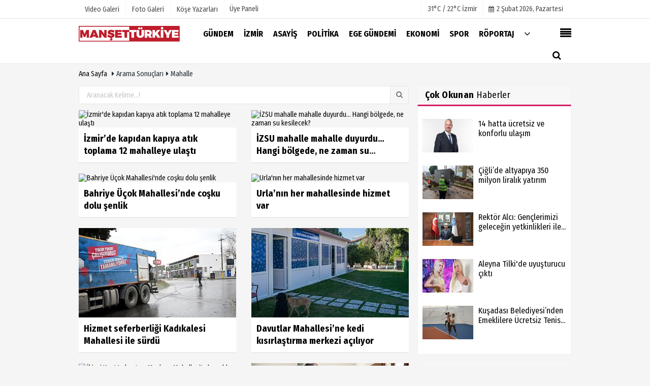

--- FILE ---
content_type: text/html; charset=UTF-8
request_url: https://www.mansetturkiye.com/haber/mahalle/
body_size: 7982
content:
<!doctype html>
 <!DOCTYPE html> <!--[if IE 9 ]> <html class="ie9" lang="tr" xmlns:fb="https://www.facebook.com/2008/fbml"> <!--[if (gt IE 9)|!(IE)]><!--><html lang="tr"><head> <title>mahalle</title> <meta name="description" content="mahalle" /> <meta http-equiv="pragma" content="no-cache" /> <meta name="format-detection" content="telephone=no"/> <meta charset="utf-8"> <meta name="viewport" content="width=device-width, initial-scale=1.0, maximum-scale=1.0, user-scalable=no"> <meta name="content-language" content="tr"> <meta http-equiv="pragma" content="no-cache"> <meta http-equiv="content-language" content="tr"/> <meta property="og:site_name" content="Manşet Türkiye"/> <meta property="og:title" content="mahalle"/> <meta property="og:description" content="mahalle"/> <meta property="og:image" content="https://www.mansetturkiye.com/images/genel/?v=20241217101942"/> <meta property="og:locale" content="tr_TR"/> <meta property="og:url" content="https://www.mansetturkiye.com/haber/mahalle/"/> <meta property="og:image:width" content="650"/> <meta property="og:image:height" content="360"/> <meta name="twitter:card" content="summary"/> <meta name="twitter:site" content="@"/> <meta name="twitter:creator" content="@"/> <meta name="twitter:url" content="https://www.mansetturkiye.com/haber/mahalle/"/> <meta name="twitter:title" content="mahalle"/> <meta name="twitter:description" content="mahalle"/> <meta name="twitter:image:src" content="https://www.mansetturkiye.com/images/genel/?v=20241217101942"/> <meta name="twitter:domain" content="https://www.mansetturkiye.com"/> <link rel="shortcut icon" type="image/x-icon" href="https://www.mansetturkiye.com/?v=20241217101942"> <meta name="theme-color" content="#ffffff"/> <link rel="preload" href="https://fonts.googleapis.com/css?family=Fira+Sans+Condensed:400,700&display=swap" as="style"> <link rel="stylesheet" href="https://fonts.googleapis.com/css?family=Fira+Sans+Condensed:400,700&display=swap"> <link rel="preload" href="https://www.mansetturkiye.com/template/css/fonts/fontawesome-webfont.woff2?v=20241217101942" as="font" type="font/woff2" crossorigin> <link rel="preload" href="https://www.mansetturkiye.com/template/css/style.php?v=20241217101942" as="style"> <link rel="stylesheet" type="text/css" media='all' href="https://www.mansetturkiye.com/template/css/style.php?v=20241217101942"/> <script src="https://www.mansetturkiye.com/template/js/jquery.jquery-3.4.1.js?v=20241217101942"></script> <link rel="preload" as="script" href="https://www.mansetturkiye.com/template/js/jquery.jquery-3.4.1.js?v=20241217101942"><script> var newslettermessage = ""; var domainname = "https://www.mansetturkiye.com";	var reklamtime = "10000";	var _TOKEN = "b31934f60ff8490ad86bf9f7a39fc54a";</script> <meta name="yandex-verification" content="9bc1e19a69b6d910" /><meta name="google-site-verification" content="t9kU0Vb61VrRfSR-zxNpqGR6OkHaHQptFO_EKnkKtyg" /><script async type="application/javascript" src="https://news.google.com/swg/js/v1/swg-basic.js"></script><script> (self.SWG_BASIC = self.SWG_BASIC || []).push( basicSubscriptions => { basicSubscriptions.init({ type: "NewsArticle", isPartOfType: ["Product"], isPartOfProductId: "CAowyfGfDA:openaccess", clientOptions: { theme: "light", lang: "tr" }, }); });</script> <script type="text/javascript">var rightMouseClicked = false;
function handleMouseDown(e) { //e.button describes the mouse button that was clicked // 0 is left, 1 is middle, 2 is right if (e.button === 2) { rightMouseClicked = true; } else if (e.button === 0) { //Do something if left button was clicked and right button is still pressed if (rightMouseClicked) { console.log("hello"); //code } } console.log(rightMouseClicked);
}
function handleMouseUp(e) { if (e.button === 2) { rightMouseClicked = false; } console.log(rightMouseClicked);
}
document.addEventListener("mousedown", handleMouseDown);
document.addEventListener("mouseup", handleMouseUp);
document.addEventListener("contextmenu", function(e) { e.preventDefault();
});
//form tags to omit in NS6+:
var omitformtags=["input", "textarea", "select"]
omitformtags=omitformtags.join("|")
function disableselect(e){
if (omitformtags.indexOf(e.target.tagName.toLowerCase())==-1)
return false
}
function reEnable(){
return true
}
if (typeof document.onselectstart!="undefined")
document.onselectstart=new Function ("return false")
else{
document.onmousedown=disableselect
document.onmouseup=reEnable
}</script> </head> <body > <div class="wrr_ctr"> <header role="banner" class="header header_6"> <div class="h_top_part"> <div class="top-wide" > <div class="cntr"> <div class="row"> <div class="col-xs-12"> <div class="hdr_t mb_mn var2"> <div class="head_wthr_info"> <nav> <ul> <li><a href="https://www.mansetturkiye.com/video-galeri/" rel="external"><span>Video Galeri</span></a></li> <li><a href="https://www.mansetturkiye.com/foto-galeri/" rel="external"><span>Foto Galeri</span></a> </li> <li><a href="https://www.mansetturkiye.com/kose-yazarlari/" rel="external"><span>Köşe Yazarları</span></a></li> </ul> </nav> </div> <div class="lgn_blk" > <ul> <li class="login_button"> <a href="https://www.mansetturkiye.com/kullanici-girisi/"> Üye Paneli </a> </li> <li> </li> </ul> </div> <div class="head_wthr_social w_sl_icn_header"> <nav> <ul> <li> <div class="wthr_top" id="wthr_top"> <a href='https://www.mansetturkiye.com/hava-durumu/izmir/'> 31°C / 22°C İzmir </a> </div> </li> <li><a href="https://www.mansetturkiye.com/gunun-haberleri/"><i class="fa fa-calendar"></i> <span id="bugun">Bugün <script> function tarihsaat() { var b = new Date, g = b.getSeconds(), d = b.getMinutes(), a = b.getHours(), c = b.getDay(), h = b.getDate(), k = b.getMonth(), b = b.getFullYear(); 10 > a && (a = "0" + a); 10 > g && (g = "0" + g); 10 > d && (d = "0" + d); document.getElementById("bugun").innerHTML = h + " " + "Ocak Şubat Mart Nisan Mayıs Haziran Temmuz Ağustos Eylül Ekim Kasım Aralık".split(" ")[k] + " " + b + ", " + "Pazar Pazartesi Salı Çarşamba Perşembe Cuma Cumartesi".split(" ")[c] + " "; setTimeout("tarihsaat()", 1E3) } function CC_noErrors() { return !0 } window.onerror = CC_noErrors; function bookmarksite(b, g) { document.all ? window.external.AddFavorite(g, b) : window.sidebar && window.sidebar.addPanel(b, g, "") } tarihsaat();</script></span></a></li> </ul> </nav> </div> </div> </div> </div> </div> </div> </div> <div class="menu_wrap"> <div class="mn_brd"> <div class="cntr clearfix mn_brd_wrap"> <div class="row"> <span class="search_box"> <a title="Menu" id="toggle"><i class="fa fa-align-justify"></i></a></span> <div class="col-lg-4t col-lg-3 col-xs-12"> <a href="https://www.mansetturkiye.com" title="Manşet Türkiye" class="logo"> <img class="logotype2" src="https://www.mansetturkiye.com/images/genel/logo.png?v=20241217101942" alt="Manşet Türkiye" width="200" height="50"/></a> </div> <button id="menu_button" title="Menü"></button> <nav role="navigation" class="m_menu menu_var2 mobilmenu" itemscope="itemscope" itemtype="https://schema.org/SiteNavigationElement"> <ul> <li><a href="https://www.mansetturkiye.com/gundem/" title="Gündem" rel="external"><span>Gündem</span></a></li><li><a href="https://www.mansetturkiye.com/izmir/" title="İzmir" rel="external"><span>İzmir</span></a></li><li><a href="https://www.mansetturkiye.com/asayis/" title="Asayiş" rel="external"><span>Asayiş</span></a></li><li><a href="https://www.mansetturkiye.com/politika/" title="Politika" rel="external"><span>Politika</span></a></li><li><a href="https://www.mansetturkiye.com/ege-gundemi/" title="Ege Gündemi" rel="external"><span>Ege Gündemi</span></a></li><li><a href="https://www.mansetturkiye.com/ekonomi/" title="Ekonomi" rel="external"><span>Ekonomi</span></a></li><li><a href="https://www.mansetturkiye.com/spor/" title="Spor" rel="external"><span>Spor</span></a></li><li><a href="https://www.mansetturkiye.com/roportaj/" title="Röportaj" rel="external"><span>Röportaj</span></a></li> <li class="allcategory"> <a href="#" title="Tümü"><i class="fa fa-angle-down"></i></a> <div class='sub_menu_wrap type_2 clearfix'> <ul> <li><a href="https://www.mansetturkiye.com/saglik/" title="Sağlık">Sağlık</a></li> <li><a href="https://www.mansetturkiye.com/dunya/" title="Dünya">Dünya</a></li> <li><a href="https://www.mansetturkiye.com/yasam/" title="Yaşam">Yaşam</a></li> <li><a href="https://www.mansetturkiye.com/kultur-sanat/" title="Kültür Sanat">Kültür Sanat</a></li> <li><a href="https://www.mansetturkiye.com/kent-dedektifi/" title="Kent Dedektifi">Kent Dedektifi</a></li> <li><a href="https://www.mansetturkiye.com/teknoloji/" title="Teknoloji">Teknoloji</a></li> <li><a href="https://www.mansetturkiye.com/magazin/" title="Magazin">Magazin</a></li> </ul> </div> </li> </ul> </nav> <div class="search-holder head_search"> <div class="search_box"> <button class="search_button button button_orange_hover"> <i class="fa fa-search"></i> </button> </div> <div class="searchform_wrap var2"> <div class="cntr vc_child h_inherit relative"> <form role="search" action="https://www.mansetturkiye.com/template/search.php" method="get"> <input required minlength="3" id="search" autocomplete="off" type="text" name="haber" placeholder="Aranacak Kelime..."> <input type="hidden" name="type" value="1"> <input type="hidden" name="token"></form> <button for="promo" class="close_search_form"> <i class="fa fa-times"></i> </button> </div> </div> </div></div> </div> </div> </div> </header> <div class="overlayx" id="overlay"> <nav class="overlayx-menu cntr-fluid"> <div class="navrow row"> <div class="navmenu-col col col-xs-3"> <ul> <li><a href="https://www.mansetturkiye.com/kullanici-girisi/"> Üye Paneli</a></li> <li><a href="https://www.mansetturkiye.com/tum-haberler/" rel="external" title="Haber Arşivi">Haber Arşivi</a></li> <li> <a href="https://www.mansetturkiye.com/gazete-arsivi/" rel="external" title="Gazete Arşivi">Gazete Arşivi</a> </li> <li> <a href="https://www.mansetturkiye.com/gunun-haberleri/" rel="external" title="Günün Haberleri">Günün Haberleri</a> </li> </ul> </div> <div class="navmenu-col col col-xs-3"> <ul> <li> <a href="https://www.mansetturkiye.com/hava-durumu/" rel="external" title="Hava Durumu">Hava Durumu</a> </li> <li> <a href="https://www.mansetturkiye.com/gazete-mansetleri/" rel="external" title="Gazete Manşetleri">Gazete Manşetleri</a> </li> <li> <a href="https://www.mansetturkiye.com/anketler/" rel="external" title="Anketler">Anketler</a> </li> </ul> </div> <div class="navmenu-col col col-xs-3"> <ul> <li> <a href="https://www.mansetturkiye.com/kose-yazarlari/" rel="external" title="Köşe Yazarları">Köşe Yazarları</a> </li> <li> <a href="https://www.mansetturkiye.com/video-galeri/" rel="external" title="Video Galeri">Video Galeri</a> </li> <li> <a href="https://www.mansetturkiye.com/foto-galeri/" rel="external" title="Foto Galeri">Foto Galeri</a> </li> </ul> </div> <div class="navmenu-col col col-xs-3"> <ul> <li><a href="https://www.mansetturkiye.com/kunye.html" title="Künye" rel="external">Künye</a></li><li><a href="https://www.mansetturkiye.com/iletisim.html" title="İletişim" rel="external">İletişim</a></li><li><a href="https://www.mansetturkiye.com/cerez-politikasi.html" title="Çerez Politikası" rel="external">Çerez Politikası</a></li><li><a href="https://www.mansetturkiye.com/gizlilik-ilkeleri.html" title="Gizlilik İlkeleri" rel="external">Gizlilik İlkeleri</a></li> </ul> </div> </div> </nav> </div> <div class="clearfix"></div> <div class="clearfix"></div> <div class="breadcrumb"> <div class="cntr"> <div> <span><a href="https://www.mansetturkiye.com">Ana Sayfa</a></span> <i class="fa fa-caret-right"></i> Arama Sonuçları <i class="fa fa-caret-right"></i> mahalle </div> </div> </div> <div class="content"> <div class="cntr"> <div class="row"> <main id="main" class="col-md-8 col-xs-12"> <div class="clearfix"> <div class="base_position" style="margin-bottom:40px;"> <form class="base_top" action="https://www.mansetturkiye.com/template/search.php" method="get"> <input required minlength="3" autocomplete="off" class="search_input" style="width:100%;" type="text" name="haber" placeholder="Aranacak Kelime...!"> <span class="search_icon icon-search"></span> <input type="hidden" name="type" value="1"><input type="hidden" name="token" value="b31934f60ff8490ad86bf9f7a39fc54a"> <input class="search_button icon-search" type="submit" value=""> </form> </div> </div> <div class="section"> <div class="row vertical" id="verticallist"> <ul class="vertical_list"> <div class="col-lg-6 col-xs-12"> <div class="scale_image_container"> <a href="https://www.mansetturkiye.com/izmir-de-kapidan-kapiya-atik-toplama-12-mahalleye-ulasti/102237/" rel="external" title="İzmir’de kapıdan kapıya atık toplama 12 mahalleye ulaştı"> <img src="https://www.mansetturkiye.com/images/template/?v=20241217101942" width="300" height="170" alt="İzmir&#39;de kapıdan kapıya atık toplama 12 mahalleye ulaştı" class="scale_image"/> </a> </div> <div class="post_text"><span class="post_title t2 h-2x"><a href="https://www.mansetturkiye.com/izmir-de-kapidan-kapiya-atik-toplama-12-mahalleye-ulasti/102237/" rel="external" title="İzmir’de kapıdan kapıya atık toplama 12 mahalleye ulaştı">İzmir’de kapıdan kapıya atık toplama 12 mahalleye ulaştı</a></span> </div> </div> <div class="col-lg-6 col-xs-12"> <div class="scale_image_container"> <a href="https://www.mansetturkiye.com/izsu-mahalle-mahalle-duyurdu-hangi-bolgede-ne-zaman-su-kesilecek/102175/" rel="external" title="İZSU mahalle mahalle duyurdu… Hangi bölgede, ne zaman su kesilecek?"> <img src="https://www.mansetturkiye.com/images/template/?v=20241217101942" width="300" height="170" alt="İZSU mahalle mahalle duyurdu… Hangi bölgede, ne zaman su kesilecek?" class="scale_image"/> </a> </div> <div class="post_text"><span class="post_title t2 h-2x"><a href="https://www.mansetturkiye.com/izsu-mahalle-mahalle-duyurdu-hangi-bolgede-ne-zaman-su-kesilecek/102175/" rel="external" title="İZSU mahalle mahalle duyurdu… Hangi bölgede, ne zaman su kesilecek?">İZSU mahalle mahalle duyurdu… Hangi bölgede, ne zaman su kesilecek?</a></span> </div> </div> <div class="clearfix"></div> <div class="col-lg-6 col-xs-12"> <div class="scale_image_container"> <a href="https://www.mansetturkiye.com/bahriye-ucok-mahallesi-nde-cosku-dolu-senlik/101842/" rel="external" title="Bahriye Üçok Mahallesi’nde coşku dolu şenlik"> <img src="https://www.mansetturkiye.com/images/template/?v=20241217101942" width="300" height="170" alt="Bahriye Üçok Mahallesi&#39;nde coşku dolu şenlik" class="scale_image"/> </a> </div> <div class="post_text"><span class="post_title t2 h-2x"><a href="https://www.mansetturkiye.com/bahriye-ucok-mahallesi-nde-cosku-dolu-senlik/101842/" rel="external" title="Bahriye Üçok Mahallesi’nde coşku dolu şenlik">Bahriye Üçok Mahallesi’nde coşku dolu şenlik</a></span> </div> </div> <div class="col-lg-6 col-xs-12"> <div class="scale_image_container"> <a href="https://www.mansetturkiye.com/urla-nin-her-mahallesinde-hizmet-var/101636/" rel="external" title="Urla’nın her mahallesinde hizmet var"> <img src="https://www.mansetturkiye.com/images/template/?v=20241217101942" width="300" height="170" alt="Urla&#39;nın her mahallesinde hizmet var" class="scale_image"/> </a> </div> <div class="post_text"><span class="post_title t2 h-2x"><a href="https://www.mansetturkiye.com/urla-nin-her-mahallesinde-hizmet-var/101636/" rel="external" title="Urla’nın her mahallesinde hizmet var">Urla’nın her mahallesinde hizmet var</a></span> </div> </div> <div class="clearfix"></div> <div class="col-lg-6 col-xs-12"> <div class="scale_image_container"> <a href="https://www.mansetturkiye.com/hizmet-seferberligi-kadikalesi-mahallesi-ile-surdu/100875/" rel="external" title="Hizmet seferberliği Kadıkalesi Mahallesi ile sürdü"> <img src="https://www.mansetturkiye.com/images/grey.gif" data-src="https://www.mansetturkiye.com/images/haberler/2025/02/hizmet-seferberligi-kadikalesi-mahallesi-ile-surdu_t.jpg" width="300" height="170" alt="Hizmet seferberliği Kadıkalesi Mahallesi ile sürdü" class="scale_image lazyload"/> </a> </div> <div class="post_text"><span class="post_title t2 h-2x"><a href="https://www.mansetturkiye.com/hizmet-seferberligi-kadikalesi-mahallesi-ile-surdu/100875/" rel="external" title="Hizmet seferberliği Kadıkalesi Mahallesi ile sürdü">Hizmet seferberliği Kadıkalesi Mahallesi ile sürdü</a></span> </div> </div> <div class="col-lg-6 col-xs-12"> <div class="scale_image_container"> <a href="https://www.mansetturkiye.com/davutlar-mahallesi-ne-kedi-kisirlastirma-merkezi-aciliyor/100851/" rel="external" title="Davutlar Mahallesi’ne kedi kısırlaştırma merkezi açılıyor"> <img src="https://www.mansetturkiye.com/images/grey.gif" data-src="https://www.mansetturkiye.com/images/haberler/2025/02/davutlar-mahallesi-ne-kedi-kisirlastirma-merkezi-aciliyor_t.jpeg" width="300" height="170" alt="Davutlar Mahallesi&#39;ne kedi kısırlaştırma merkezi açılıyor" class="scale_image lazyload"/> </a> </div> <div class="post_text"><span class="post_title t2 h-2x"><a href="https://www.mansetturkiye.com/davutlar-mahallesi-ne-kedi-kisirlastirma-merkezi-aciliyor/100851/" rel="external" title="Davutlar Mahallesi’ne kedi kısırlaştırma merkezi açılıyor">Davutlar Mahallesi’ne kedi kısırlaştırma merkezi açılıyor</a></span> </div> </div> <div class="clearfix"></div> <div class="col-lg-6 col-xs-12"> <div class="scale_image_container"> <a href="https://www.mansetturkiye.com/ikinci-kent-lokantasi-mevlana-mahallesi-nde-acildi/100742/" rel="external" title="İkinci Kent Lokantası Mevlana Mahallesi’nde açıldı"> <img src="https://www.mansetturkiye.com/images/template/?v=20241217101942" width="300" height="170" alt="İkinci Kent Lokantası Mevlana Mahallesi&#39;nde açıldı" class="scale_image"/> </a> </div> <div class="post_text"><span class="post_title t2 h-2x"><a href="https://www.mansetturkiye.com/ikinci-kent-lokantasi-mevlana-mahallesi-nde-acildi/100742/" rel="external" title="İkinci Kent Lokantası Mevlana Mahallesi’nde açıldı">İkinci Kent Lokantası Mevlana Mahallesi’nde açıldı</a></span> </div> </div> <div class="col-lg-6 col-xs-12"> <div class="scale_image_container"> <a href="https://www.mansetturkiye.com/baskan-cicek-mahalle-ziyaretlerini-surduruyor/100657/" rel="external" title="Başkan Çiçek mahalle ziyaretlerini sürdürüyor"> <img src="https://www.mansetturkiye.com/images/grey.gif" data-src="https://www.mansetturkiye.com/images/haberler/2025/02/baskan-cicek-mahalle-ziyaretlerini-surduruyor_t.jpeg" width="300" height="170" alt="Başkan Çiçek mahalle ziyaretlerini sürdürüyor" class="scale_image lazyload"/> </a> </div> <div class="post_text"><span class="post_title t2 h-2x"><a href="https://www.mansetturkiye.com/baskan-cicek-mahalle-ziyaretlerini-surduruyor/100657/" rel="external" title="Başkan Çiçek mahalle ziyaretlerini sürdürüyor">Başkan Çiçek mahalle ziyaretlerini sürdürüyor</a></span> </div> </div> <div class="clearfix"></div> <div class="col-lg-6 col-xs-12"> <div class="scale_image_container"> <a href="https://www.mansetturkiye.com/mahalle-sakinlerinden-baskan-cercioglu-na-pankartli-tesekkur/100383/" rel="external" title="Mahalle sakinlerinden Başkan Çerçioğlu'na pankartlı teşekkür"> <img src="https://www.mansetturkiye.com/images/grey.gif" data-src="https://www.mansetturkiye.com/images/haberler/2025/01/mahalle-sakinlerinden-baskan-cercioglu-na-pankartli-tesekkur_t.jpg" width="300" height="170" alt="Mahalle sakinlerinden Başkan Çerçioğlu&#39;na pankartlı teşekkür" class="scale_image lazyload"/> </a> </div> <div class="post_text"><span class="post_title t2 h-2x"><a href="https://www.mansetturkiye.com/mahalle-sakinlerinden-baskan-cercioglu-na-pankartli-tesekkur/100383/" rel="external" title="Mahalle sakinlerinden Başkan Çerçioğlu'na pankartlı teşekkür">Mahalle sakinlerinden Başkan Çerçioğlu'na pankartlı teşekkür</a></span> </div> </div> <div class="col-lg-6 col-xs-12"> <div class="scale_image_container"> <a href="https://www.mansetturkiye.com/evlerinde-korkuyla-yasayan-bucalilar-gorkem-baskan-dan-sozunu-tutmasini-bekliyor/100157/" rel="external" title="Evlerinde korkuyla yaşayan Bucalılar, Görkem Başkan'dan sözünü tutmasını bekliyor"> <img src="https://www.mansetturkiye.com/images/grey.gif" data-src="https://www.mansetturkiye.com/images/haberler/2024/12/evlerinde-korkuyla-yasayan-bucalilar-gorkem-baskan-dan-sozunu-tutmasini-bekliyor_t.jpg" width="300" height="170" alt="Evlerinde korkuyla yaşayan Bucalılar, Görkem Başkan&#39;dan sözünü tutmasını bekliyor" class="scale_image lazyload"/> </a> </div> <div class="post_text"><span class="post_title t2 h-2x"><a href="https://www.mansetturkiye.com/evlerinde-korkuyla-yasayan-bucalilar-gorkem-baskan-dan-sozunu-tutmasini-bekliyor/100157/" rel="external" title="Evlerinde korkuyla yaşayan Bucalılar, Görkem Başkan'dan sözünü tutmasını bekliyor">Evlerinde korkuyla yaşayan Bucalılar, Görkem Başkan'dan sözünü...</a></span> </div> </div> <div class="clearfix"></div> <div class="col-lg-6 col-xs-12"> <div class="scale_image_container"> <a href="https://www.mansetturkiye.com/bornova-da-8-mahalleye-es-zamanli-asfalt-serimi/100052/" rel="external" title="Bornova’da 8 mahalleye eş zamanlı asfalt serimi"> <img src="https://www.mansetturkiye.com/images/grey.gif" data-src="https://www.mansetturkiye.com/images/haberler/2024/12/bornova-da-8-mahalleye-es-zamanli-asfalt-serimi_t.jpg" width="300" height="170" alt="Bornova&#39;da 8 mahalleye eş zamanlı asfalt serimi" class="scale_image lazyload"/> </a> </div> <div class="post_text"><span class="post_title t2 h-2x"><a href="https://www.mansetturkiye.com/bornova-da-8-mahalleye-es-zamanli-asfalt-serimi/100052/" rel="external" title="Bornova’da 8 mahalleye eş zamanlı asfalt serimi">Bornova’da 8 mahalleye eş zamanlı asfalt serimi</a></span> </div> </div> <div class="col-lg-6 col-xs-12"> <div class="scale_image_container"> <a href="https://www.mansetturkiye.com/izmir-buyuksehir-belediyesi-nin-ek-hizmet-binasi-yakinda-hizmete-girecek/100036/" rel="external" title="İzmir Büyükşehir Belediyesi'nin ek hizmet binası yakında hizmete girecek"> <img src="https://www.mansetturkiye.com/images/grey.gif" data-src="https://www.mansetturkiye.com/images/haberler/2024/12/izmir-buyuksehir-belediyesi-nin-ek-hizmet-binasi-yakinda-hizmete-girecek_t.jpg" width="300" height="170" alt="İzmir Büyükşehir Belediyesi&#39;nin ek hizmet binası yakında hizmete girecek" class="scale_image lazyload"/> </a> </div> <div class="post_text"><span class="post_title t2 h-2x"><a href="https://www.mansetturkiye.com/izmir-buyuksehir-belediyesi-nin-ek-hizmet-binasi-yakinda-hizmete-girecek/100036/" rel="external" title="İzmir Büyükşehir Belediyesi'nin ek hizmet binası yakında hizmete girecek">İzmir Büyükşehir Belediyesi'nin ek hizmet binası yakında hizmete girecek</a></span> </div> </div> <div class="clearfix"></div> <div class="col-lg-6 col-xs-12"> <div class="scale_image_container"> <a href="https://www.mansetturkiye.com/cumhuriyet-mahallesi-nde-700-vatandasa-tapu-mujdesi/99941/" rel="external" title="Cumhuriyet Mahallesi'nde 700 vatandaşa tapu müjdesi!"> <img src="https://www.mansetturkiye.com/images/grey.gif" data-src="https://www.mansetturkiye.com/images/haberler/2024/12/cumhuriyet-mahallesi-nde-700-vatandasa-tapu-mujdesi_t.jpeg" width="300" height="170" alt="Cumhuriyet Mahallesi&#39;nde 700 vatandaşa tapu müjdesi!" class="scale_image lazyload"/> </a> </div> <div class="post_text"><span class="post_title t2 h-2x"><a href="https://www.mansetturkiye.com/cumhuriyet-mahallesi-nde-700-vatandasa-tapu-mujdesi/99941/" rel="external" title="Cumhuriyet Mahallesi'nde 700 vatandaşa tapu müjdesi!">Cumhuriyet Mahallesi'nde 700 vatandaşa tapu müjdesi!</a></span> </div> </div> <div class="col-lg-6 col-xs-12"> <div class="scale_image_container"> <a href="https://www.mansetturkiye.com/dezavantajli-mahallelerdeki-cocuklar-icin-ara-tatil-etkinligi/99663/" rel="external" title="Dezavantajlı mahallelerdeki çocuklar için ara tatil etkinliği"> <img src="https://www.mansetturkiye.com/images/grey.gif" data-src="https://www.mansetturkiye.com/images/haberler/2024/11/dezavantajli-mahallelerdeki-cocuklar-icin-ara-tatil-etkinligi_t.jpg" width="300" height="170" alt="Dezavantajlı mahallelerdeki çocuklar için ara tatil etkinliği" class="scale_image lazyload"/> </a> </div> <div class="post_text"><span class="post_title t2 h-2x"><a href="https://www.mansetturkiye.com/dezavantajli-mahallelerdeki-cocuklar-icin-ara-tatil-etkinligi/99663/" rel="external" title="Dezavantajlı mahallelerdeki çocuklar için ara tatil etkinliği">Dezavantajlı mahallelerdeki çocuklar için ara tatil etkinliği</a></span> </div> </div> <div class="clearfix"></div> <div class="col-lg-6 col-xs-12"> <div class="scale_image_container"> <a href="https://www.mansetturkiye.com/izsu-dan-menderes-in-6-mahallesine-25-milyon-liralik-icme-suyu-yatirimi/99535/" rel="external" title="İZSU’dan Menderes'in 6 mahallesine 25 milyon liralık içme suyu yatırımı"> <img src="https://www.mansetturkiye.com/images/grey.gif" data-src="https://www.mansetturkiye.com/images/haberler/2024/11/izsu-dan-menderes-in-6-mahallesine-25-milyon-liralik-icme-suyu-yatirimi_t.jpg" width="300" height="170" alt="İZSU&#39;dan Menderes&#39;in 6 mahallesine 25 milyon liralık içme suyu yatırımı" class="scale_image lazyload"/> </a> </div> <div class="post_text"><span class="post_title t2 h-2x"><a href="https://www.mansetturkiye.com/izsu-dan-menderes-in-6-mahallesine-25-milyon-liralik-icme-suyu-yatirimi/99535/" rel="external" title="İZSU’dan Menderes'in 6 mahallesine 25 milyon liralık içme suyu yatırımı">İZSU’dan Menderes'in 6 mahallesine 25 milyon liralık içme suyu yatırımı</a></span> </div> </div> <div class="col-lg-6 col-xs-12"> <div class="scale_image_container"> <a href="https://www.mansetturkiye.com/aliaga-nin-dogal-citak-nar-eksisi-nin-oykusu/99530/" rel="external" title="Aliağa’nın doğal çıtak nar ekşisi’nin öyküsü"> <img src="https://www.mansetturkiye.com/images/grey.gif" data-src="https://www.mansetturkiye.com/images/haberler/2024/11/aliaga-nin-dogal-citak-nar-eksisi-nin-oykusu_t_1.jpg" width="300" height="170" alt="Aliağa&#39;nın doğal çıtak nar ekşisi&#39;nin öyküsü" class="scale_image lazyload"/> </a> </div> <div class="post_text"><span class="post_title t2 h-2x"><a href="https://www.mansetturkiye.com/aliaga-nin-dogal-citak-nar-eksisi-nin-oykusu/99530/" rel="external" title="Aliağa’nın doğal çıtak nar ekşisi’nin öyküsü">Aliağa’nın doğal çıtak nar ekşisi’nin öyküsü</a></span> </div> </div> <div class="clearfix"></div> <div class="col-lg-6 col-xs-12"> <div class="scale_image_container"> <a href="https://www.mansetturkiye.com/baskan-sengel-mahalleyi-karis-karis-gezdi-calismalari-inceledi/99353/" rel="external" title="Başkan Sengel, mahalleyi karış karış gezdi, çalışmaları inceledi"> <img src="https://www.mansetturkiye.com/images/grey.gif" data-src="https://www.mansetturkiye.com/images/haberler/2024/10/baskan-sengel-mahalleyi-karis-karis-gezdi-calismalari-inceledi_t.jpeg" width="300" height="170" alt="Başkan Sengel, mahalleyi karış karış gezdi, çalışmaları inceledi" class="scale_image lazyload"/> </a> </div> <div class="post_text"><span class="post_title t2 h-2x"><a href="https://www.mansetturkiye.com/baskan-sengel-mahalleyi-karis-karis-gezdi-calismalari-inceledi/99353/" rel="external" title="Başkan Sengel, mahalleyi karış karış gezdi, çalışmaları inceledi">Başkan Sengel, mahalleyi karış karış gezdi, çalışmaları inceledi</a></span> </div> </div> <div class="col-lg-6 col-xs-12"> <div class="scale_image_container"> <a href="https://www.mansetturkiye.com/bayraklili-cocuklar-mahalle-senliginde-coskuyla-eglendi/99280/" rel="external" title="Bayraklılı çocuklar mahalle şenliğinde coşkuyla eğlendi"> <img src="https://www.mansetturkiye.com/images/grey.gif" data-src="https://www.mansetturkiye.com/images/haberler/2024/10/bayraklili-cocuklar-mahalle-senliginde-coskuyla-eglendi_t.jpeg" width="300" height="170" alt="Bayraklılı çocuklar mahalle şenliğinde coşkuyla eğlendi" class="scale_image lazyload"/> </a> </div> <div class="post_text"><span class="post_title t2 h-2x"><a href="https://www.mansetturkiye.com/bayraklili-cocuklar-mahalle-senliginde-coskuyla-eglendi/99280/" rel="external" title="Bayraklılı çocuklar mahalle şenliğinde coşkuyla eğlendi">Bayraklılı çocuklar mahalle şenliğinde coşkuyla eğlendi</a></span> </div> </div> <div class="clearfix"></div> <div class="col-lg-6 col-xs-12"> <div class="scale_image_container"> <a href="https://www.mansetturkiye.com/kizilay-mahallesi-nde-asfalt-zamani/99270/" rel="external" title="Kızılay Mahallesi’nde asfalt zamanı"> <img src="https://www.mansetturkiye.com/images/grey.gif" data-src="https://www.mansetturkiye.com/images/haberler/2024/10/kizilay-mahallesi-nde-asfalt-zamani_t.jpg" width="300" height="170" alt="Kızılay Mahallesi&#39;nde asfalt zamanı" class="scale_image lazyload"/> </a> </div> <div class="post_text"><span class="post_title t2 h-2x"><a href="https://www.mansetturkiye.com/kizilay-mahallesi-nde-asfalt-zamani/99270/" rel="external" title="Kızılay Mahallesi’nde asfalt zamanı">Kızılay Mahallesi’nde asfalt zamanı</a></span> </div> </div> <div class="col-lg-6 col-xs-12"> <div class="scale_image_container"> <a href="https://www.mansetturkiye.com/rafetpasa-mahallesi-ne-yeni-yol/99085/" rel="external" title="Rafetpaşa Mahallesi’ne yeni yol"> <img src="https://www.mansetturkiye.com/images/grey.gif" data-src="https://www.mansetturkiye.com/images/haberler/2024/09/rafetpasa-mahallesi-ne-yeni-yol_t.jpg" width="300" height="170" alt="Rafetpaşa Mahallesi&#39;ne yeni yol" class="scale_image lazyload"/> </a> </div> <div class="post_text"><span class="post_title t2 h-2x"><a href="https://www.mansetturkiye.com/rafetpasa-mahallesi-ne-yeni-yol/99085/" rel="external" title="Rafetpaşa Mahallesi’ne yeni yol">Rafetpaşa Mahallesi’ne yeni yol</a></span> </div> </div> <div class="clearfix"></div></ul><div class="clearfix"></div></div><ul class="pagination clearfix"><li><a class="active" href="#"><strong>1</strong></a></li><li><a href="https://www.mansetturkiye.com/haber/mahalle/2">2</a> <li><a href="https://www.mansetturkiye.com/haber/mahalle/3">3</a> <li><a href="https://www.mansetturkiye.com/haber/mahalle/4">4</a> <li><a href="https://www.mansetturkiye.com/haber/mahalle/5">5</a> <li><a href="https://www.mansetturkiye.com/haber/mahalle/18">18</a></li><li><a href="https://www.mansetturkiye.com/haber/mahalle/2"> <i class="fa fa-angle-right"></i></a></li></ul> </div> </main> <aside id="sidebar" class="col-md-4 col-sm-12 col-xs-12"> <div class="row mb10 blocklastcomment" id="blocklastcomment"> <div class="col-md-12"> <div class="sblock CokOkunanlarRenk"> <span class="stitle b3"> <strong>Çok Okunan</strong> Haberler</span> </div> <div class="sdiv"> <div class="tabs_content post_var_inline side_bar_tabs "> <ul> <li class="clearfix"> <div class="scl_i_c"> <a href="https://www.mansetturkiye.com/14-hatta-ucretsiz-ve-konforlu-ulasim/102807/" rel="external"><img src="https://www.mansetturkiye.com/images/grey.gif" data-src="https://www.mansetturkiye.com/images/haberler/2026/01/14-hatta-ucretsiz-ve-konforlu-ulasim_t.jpeg" width="100" height="66" alt="14 hatta ücretsiz ve konforlu ulaşım" class="scale_imagex lazyload"/></a> </div> <div class="post_text"> <a href="https://www.mansetturkiye.com/14-hatta-ucretsiz-ve-konforlu-ulasim/102807/" rel="external"> <span class="t1"> 14 hatta ücretsiz ve konforlu ulaşım</span> </a> </div> </li> <li class="clearfix"> <div class="scl_i_c"> <a href="https://www.mansetturkiye.com/cigli-de-altyapiya-350-milyon-liralik-yatirim/102733/" rel="external"><img src="https://www.mansetturkiye.com/images/grey.gif" data-src="https://www.mansetturkiye.com/images/haberler/2026/01/cigli-de-altyapiya-350-milyon-liralik-yatirim_t.png" width="100" height="66" alt="Çiğli’de altyapıya 350 milyon liralık yatırım" class="scale_imagex lazyload"/></a> </div> <div class="post_text"> <a href="https://www.mansetturkiye.com/cigli-de-altyapiya-350-milyon-liralik-yatirim/102733/" rel="external"> <span class="t1"> Çiğli’de altyapıya 350 milyon liralık yatırım</span> </a> </div> </li> <li class="clearfix"> <div class="scl_i_c"> <a href="https://www.mansetturkiye.com/rektor-alci-genclerimizi-gelecegin-yetkinlikleri-ile-donatacagiz/102781/" rel="external"><img src="https://www.mansetturkiye.com/images/grey.gif" data-src="https://www.mansetturkiye.com/images/haberler/2026/01/rektor-alci-genclerimizi-gelecegin-yetkinlikleri-ile-donatacagiz_t.jpg" width="100" height="66" alt="Rektör Alcı: Gençlerimizi geleceğin yetkinlikleri ile donatacağız" class="scale_imagex lazyload"/></a> </div> <div class="post_text"> <a href="https://www.mansetturkiye.com/rektor-alci-genclerimizi-gelecegin-yetkinlikleri-ile-donatacagiz/102781/" rel="external"> <span class="t1"> Rektör Alcı: Gençlerimizi geleceğin yetkinlikleri ile...</span> </a> </div> </li> <li class="clearfix"> <div class="scl_i_c"> <a href="https://www.mansetturkiye.com/aleyna-tilki-de-uyusturucu-cikti/102784/" rel="external"><img src="https://www.mansetturkiye.com/images/grey.gif" data-src="https://www.mansetturkiye.com/images/haberler/2026/01/aleyna-tilki-de-uyusturucu-cikti_t.jpg" width="100" height="66" alt="Aleyna Tilki'de uyuşturucu çıktı" class="scale_imagex lazyload"/></a> </div> <div class="post_text"> <a href="https://www.mansetturkiye.com/aleyna-tilki-de-uyusturucu-cikti/102784/" rel="external"> <span class="t1"> Aleyna Tilki'de uyuşturucu çıktı</span> </a> </div> </li> <li class="clearfix"> <div class="scl_i_c"> <a href="https://www.mansetturkiye.com/kusadasi-belediyesi-nden-emeklilere-ucretsiz-tenis-kursu/102889/" rel="external"><img src="https://www.mansetturkiye.com/images/grey.gif" data-src="https://www.mansetturkiye.com/images/haberler/2026/01/kusadasi-belediyesi-nden-emeklilere-ucretsiz-tenis-kursu_t.jpg" width="100" height="66" alt="Kuşadası Belediyesi’nden Emeklilere Ücretsiz Tenis Kursu" class="scale_imagex lazyload"/></a> </div> <div class="post_text"> <a href="https://www.mansetturkiye.com/kusadasi-belediyesi-nden-emeklilere-ucretsiz-tenis-kursu/102889/" rel="external"> <span class="t1"> Kuşadası Belediyesi’nden Emeklilere Ücretsiz Tenis...</span> </a> </div> </li> </ul> </div> </div> </div> </div> <div class="row mb10" id="blocklastcomment"> <div class="col-md-12"> <div class="sblock CokOkunanlarRenk"> <span class="stitle b3"> <strong>Çok İzlenen</strong> Videolar</span> </div> <div class="sdiv"> <div class="tabs_content post_var_inline side_bar_tabs "> <ul> <li class="clearfix"> <div class="scl_i_c"> <a href="https://www.mansetturkiye.com/video/icme-suyunu-temin-etmek-kimin-gorevi/573/" rel="external"> <img src="https://www.mansetturkiye.com/images/grey.gif" data-src="https://www.mansetturkiye.com/images/video/2026/01/icme-suyunu-temin-etmek-kimin-gorevi_t.jpg" width="100" height="66" alt="İçme suyunu temin etmek kimin görevi?" class="scale_imagex lazyload"/> </a> </div> <div class="post_text"> <a href="https://www.mansetturkiye.com/video/icme-suyunu-temin-etmek-kimin-gorevi/573/" rel="external"> <span class="t1"> İçme suyunu temin etmek kimin görevi?</span> </a> </div> </li> </ul> </div> </div> </div> </div> <div class="row mb10 infinitynone"> <div class="col-md-12"> <div class="sblock SonYorumlananlar"> <span class="stitle b3"> <strong>Son</strong> Yorumlananlar</span> </div> <div class="sdiv"> <div class="tabs_content post_var_inline side_bar_tabs "> <ul> <li class="clearfix"> <div class="scl_i_c"> <a href="https://www.mansetturkiye.com/ak-partili-hasan-unal-dan-alevilere-yonelik-sozlere-sert-tepki/101971/" rel="external"> <img src="https://www.mansetturkiye.com/images/template/" width="100" height="66" alt="AK Partili Hasan Ünal’dan Alevilere yönelik sözlere sert tepki" class="scale_imagex"/> </a> </div> <div class="post_text"> <a href="https://www.mansetturkiye.com/ak-partili-hasan-unal-dan-alevilere-yonelik-sozlere-sert-tepki/101971/" rel="external"> <span class="t1"> AK Partili Hasan Ünal’dan Alevilere yönelik sözlere...</span> </a> </div> </li> <li class="clearfix"> <div class="scl_i_c"> <a href="https://www.mansetturkiye.com/80-bin-lavanta-toprakla-bulustu/44862/" rel="external"> <img src="https://www.mansetturkiye.com/images/grey.gif" data-src="https://www.mansetturkiye.com/images/haberler/2020/12/80-bin-lavanta-toprakla-bulustu-20201211AW18-thumb.jpg" width="100" height="66" alt="80 bin lavanta toprakla buluştu" class="scale_imagex lazyload"/> </a> </div> <div class="post_text"> <a href="https://www.mansetturkiye.com/80-bin-lavanta-toprakla-bulustu/44862/" rel="external"> <span class="t1"> 80 bin lavanta toprakla buluştu</span> </a> </div> </li> <li class="clearfix"> <div class="scl_i_c"> <a href="https://www.mansetturkiye.com/bir-dosta-bir-yigide-bir-devlet-adamina-veda/101873/" rel="external"> <img src="https://www.mansetturkiye.com/images/grey.gif" data-src="https://www.mansetturkiye.com/images/haberler/2025/06/bir-dosta-bir-yigide-bir-devlet-adamina-veda_t.jpg" width="100" height="66" alt="Bir Dosta, Bir Yiğide, Bir Devlet Adamına Veda…" class="scale_imagex lazyload"/> </a> </div> <div class="post_text"> <a href="https://www.mansetturkiye.com/bir-dosta-bir-yigide-bir-devlet-adamina-veda/101873/" rel="external"> <span class="t1"> Bir Dosta, Bir Yiğide, Bir Devlet Adamına Veda…</span> </a> </div> </li> <li class="clearfix"> <div class="scl_i_c"> <a href="https://www.mansetturkiye.com/izmirli-is-insani-haluk-ozsaruhan-vefat-etti/94911/" rel="external"> <img src="https://www.mansetturkiye.com/images/grey.gif" data-src="https://www.mansetturkiye.com/images/haberler/2023/11/izmirli-is-insani-haluk-ozsaruhan-vefat-etti_t.jpg" width="100" height="66" alt="İzmirli iş insanı Haluk Özsaruhan vefat etti" class="scale_imagex lazyload"/> </a> </div> <div class="post_text"> <a href="https://www.mansetturkiye.com/izmirli-is-insani-haluk-ozsaruhan-vefat-etti/94911/" rel="external"> <span class="t1"> İzmirli iş insanı Haluk Özsaruhan vefat etti</span> </a> </div> </li> </ul> </div> </div> </div> </div> </aside> </div></div> </div> <footer class="footer footer_1"> <div class="footer_top_part"> <div class="cntr"> <div class="row"> <div class="col-lg-4 col-md-4 col-sm-12 col-xs-12"><div class="widget footerx wdg_ctg"><ul class="ctrs_lst"> <li class="marginbttm"> <ul> <li><a href="https://www.mansetturkiye.com/ekonomi/" title="Ekonomi">Ekonomi</a></li> <li><a href="https://www.mansetturkiye.com/genel/" title="Genel">Genel</a></li> <li><a href="https://www.mansetturkiye.com/kent-dedektifi/" title="Kent Dedektifi">Kent Dedektifi</a></li> <li><a href="https://www.mansetturkiye.com/manset-turkiye/" title="Manşet Türkiye">Manşet Türkiye</a></li> <li><a href="https://www.mansetturkiye.com/roportaj/" title="Röportaj">Röportaj</a></li> <li><a href="https://www.mansetturkiye.com/saglik/" title="Sağlık">Sağlık</a></li> <li><a href="https://www.mansetturkiye.com/teknoloji/" title="Teknoloji">Teknoloji</a></li> </ul> </li> </ul> </div> <hr /><div class="widget w_sl_icn clearfix"> <span class="widget_title t3">SOSYAL AĞLAR</span> <ul> <li class="facebook"> <a href="https://www.facebook.com/mansetturkiye" aria-label="http://www.facebook.com/mansetturkiye" class="fb" target="_blank" title="http://www.facebook.com/mansetturkiye"> <i class="fa fa-facebook"></i> </a> </li> <li class="youtube"> <a href="https://www.youtube.com/channel/UCMD8N_uB71TIWdNVinYQtKA" aria-label="https://www.youtube.com/channel/UCMD8N_uB71TIWdNVinYQtKA" class="you_tube" target="_blank" title="https://www.youtube.com/channel/UCMD8N_uB71TIWdNVinYQtKA"> <i class="fa fa-youtube-play"></i> </a> </li> <li class="twitter"> <a href="https://twitter.com/manset_turkiye" aria-label="https://twitter.com/manset_turkiye" class="twitter" target="_blank" title="https://twitter.com/manset_turkiye"> <i class="fa fa-twitter"></i> </a> </li> <li class="instagram"> <a href="https://www.instagram.com/manset_turkiye/" aria-label="https://www.instagram.com/manset_turkiye/" class="instagram" target="_blank" title="https://www.instagram.com/manset_turkiye/"> <i class="fa fa-instagram"></i> </a> </li> </ul> </div> </div> <div class="col-lg-4 col-md-4 col-sm-12 col-xs-12"> <div class="widget footerx wdg_ctg"> <ul class="ctrs_lst"> <li> <ul> <li> <a href="https://www.mansetturkiye.com/foto-galeri/" rel="external" title="Foto Galeri">Foto Galeri</a> </li> <li> <a href="https://www.mansetturkiye.com/video-galeri/" rel="external" title="Video Galeri">Video Galeri</a> </li> <li> <a href="https://www.mansetturkiye.com/kose-yazarlari/" rel="external" title="Köşe Yazarları">Köşe Yazarları</a> </li> <li> <a href="https://www.mansetturkiye.com/anketler/" rel="external" title="Anketler">Anketler</a> </li> </ul> </li> </ul> <div class="googleplaybtn"> <a href="https://play.google.com/store/apps/details?id=com.manset.turkiye.app" rel="external"><img src="https://www.mansetturkiye.com/images/grey.gif" data-src="https://www.mansetturkiye.com/images/template/googleplay.png" width="120" height="38" alt="Google Play" class="lazyload"></a> </div> <div class="appstorebtn"> <a href="https://apps.apple.com/tr/app/id1530572295" rel="external"><img src="https://www.mansetturkiye.com/images/grey.gif" data-src="https://www.mansetturkiye.com/images/template/appstore.png" width="120" height="38" alt="App Store" class="lazyload"></a> </div> </div> </div> <div class="col-lg-4 col-md-4 col-sm-12 col-xs-12"> <div class="widget footerx wdg_ctg"> <ul class="ctrs_lst"> <li> <ul> <li> <a href="https://www.mansetturkiye.com/hava-durumu/" rel="external" title="Hava Durumu">Hava Durumu</a> </li> <li> <a href="https://www.mansetturkiye.com/gunun-haberleri/" rel="external" title="Günün Haberleri">Günün Haberleri</a> </li> <li> <a href="https://www.mansetturkiye.com/gazete-mansetleri/" rel="external" title="Gazete Manşetleri">Gazete Manşetleri</a> </li> <li> <a href="https://www.mansetturkiye.com/tum-haberler/" rel="external" title="Haber Arşivi">Haber Arşivi</a> </li> <li> <a href="https://www.mansetturkiye.com/gazete-arsivi/" rel="external" title="Gazete Arşivi">Gazete Arşivi</a> </li> </ul> </li> </ul> <div class="sanalbasin"> </div> </div> </div> </div> </div> <hr/> <div class="footer_b_prt"> <div class="cntr clearfix"> <p> <em> Sitemizde bulunan yazı , video, fotoğraf ve haberlerin her hakkı saklıdır.<br>İzinsiz veya kaynak gösterilemeden kullanılamaz.</em> </p> <div class="mb_mn"> <nav> <ul> <li class="mbt10"><a href="https://www.mansetturkiye.com/kunye.html" title="Künye" rel="external">Künye</a></li><li class="mbt10"><a href="https://www.mansetturkiye.com/iletisim.html" title="İletişim" rel="external">İletişim</a></li><li class="mbt10"><a href="https://www.mansetturkiye.com/cerez-politikasi.html" title="Çerez Politikası" rel="external">Çerez Politikası</a></li><li class="mbt10"><a href="https://www.mansetturkiye.com/gizlilik-ilkeleri.html" title="Gizlilik İlkeleri" rel="external">Gizlilik İlkeleri</a></li> <li><a href="https://www.mansetturkiye.com/rss.html" title="Rss" target="_blank">Rss</a></li> </ul> </nav> </div> </div> </div> <div class="footer_b_prt"> <div class="cntr clearfix"> <div class="mb_mn2" style="margin-top:-15px;"> <nav> <ul> <li> <strong></strong> </li> </ul> </nav> </div> <div class="mb_mn" style="margin-top:-20px;margin-right:10px;"> <nav> <ul> <li> <a href="https://www.tumeva.com" rel="external" title="Haber Yazılımı" class="copyrightfont">Haber Yazılımı</a> </li> </ul> </nav> </div> </div> </div> </footer> </div> <script src="https://www.mansetturkiye.com/template/js/jquery.script.min.js?v=20241217101942" defer></script> <script src="https://www.mansetturkiye.com/template/js/jquery.bxslider.min.js?v=20241217101942" defer></script> <script src="https://www.mansetturkiye.com/template/js/jquery.lazyload.js" defer="defer"></script><script> $(function () { $("img.lazyload").lazyload(); });</script> <script src="https://www.mansetturkiye.com/reg-sw.js?v=20241217101942" defer></script> <script src="https://cdn.onesignal.com/sdks/OneSignalSDK.js" async=""></script><script> var OneSignal = window.OneSignal || []; OneSignal.push(function() { OneSignal.init({ appId: "4093295c-0025-4302-a429-d699287c03f6", }); });</script><script async src="https://www.googletagmanager.com/gtag/js?id=UA-139880353-1"></script><script> window.dataLayer = window.dataLayer || []; function gtag(){dataLayer.push(arguments);} gtag('js', new Date()); gtag('config', 'UA-139880353-1');</script> <script defer src="https://static.cloudflareinsights.com/beacon.min.js/vcd15cbe7772f49c399c6a5babf22c1241717689176015" integrity="sha512-ZpsOmlRQV6y907TI0dKBHq9Md29nnaEIPlkf84rnaERnq6zvWvPUqr2ft8M1aS28oN72PdrCzSjY4U6VaAw1EQ==" data-cf-beacon='{"version":"2024.11.0","token":"21ef1904f94246449758289a07559899","r":1,"server_timing":{"name":{"cfCacheStatus":true,"cfEdge":true,"cfExtPri":true,"cfL4":true,"cfOrigin":true,"cfSpeedBrain":true},"location_startswith":null}}' crossorigin="anonymous"></script>
</body> </html>